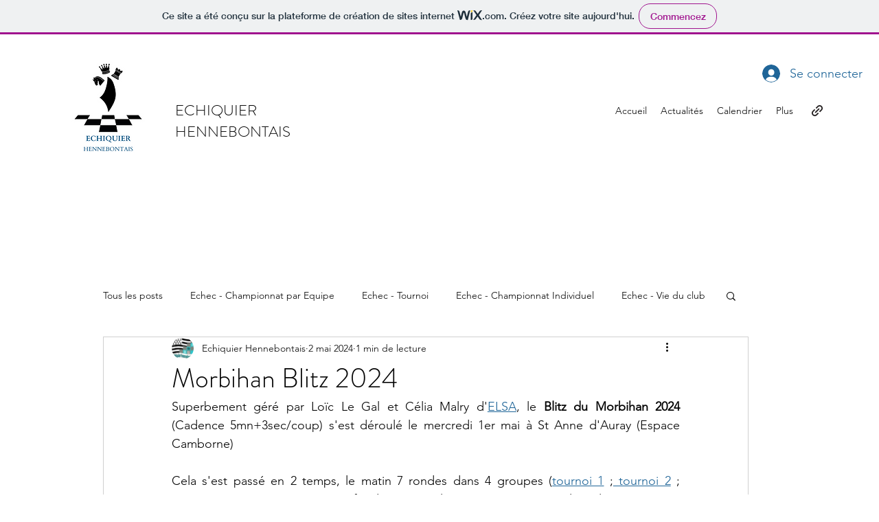

--- FILE ---
content_type: text/css; charset=utf-8
request_url: https://echiquierhennebont.wixsite.com/_serverless/pro-gallery-css-v4-server/layoutCss?ver=2&id=mevd27321-not-scoped&items=3410_150_400%7C3334_235_320&container=1200_350_300_720&options=gallerySizeType:px%7CenableInfiniteScroll:true%7CtitlePlacement:SHOW_ON_HOVER%7CimageMargin:5%7CisVertical:false%7CgridStyle:0%7CgalleryLayout:1%7CnumberOfImagesPerRow:0%7CgallerySizePx:300%7CcubeType:fill%7CgalleryThumbnailsAlignment:none
body_size: -99
content:
#pro-gallery-mevd27321-not-scoped [data-hook="item-container"][data-idx="0"].gallery-item-container{opacity: 1 !important;display: block !important;transition: opacity .2s ease !important;top: 0px !important;left: 0px !important;right: auto !important;height: 311px !important;width: 117px !important;} #pro-gallery-mevd27321-not-scoped [data-hook="item-container"][data-idx="0"] .gallery-item-common-info-outer{height: 100% !important;} #pro-gallery-mevd27321-not-scoped [data-hook="item-container"][data-idx="0"] .gallery-item-common-info{height: 100% !important;width: 100% !important;} #pro-gallery-mevd27321-not-scoped [data-hook="item-container"][data-idx="0"] .gallery-item-wrapper{width: 117px !important;height: 311px !important;margin: 0 !important;} #pro-gallery-mevd27321-not-scoped [data-hook="item-container"][data-idx="0"] .gallery-item-content{width: 117px !important;height: 311px !important;margin: 0px 0px !important;opacity: 1 !important;} #pro-gallery-mevd27321-not-scoped [data-hook="item-container"][data-idx="0"] .gallery-item-hover{width: 117px !important;height: 311px !important;opacity: 1 !important;} #pro-gallery-mevd27321-not-scoped [data-hook="item-container"][data-idx="0"] .item-hover-flex-container{width: 117px !important;height: 311px !important;margin: 0px 0px !important;opacity: 1 !important;} #pro-gallery-mevd27321-not-scoped [data-hook="item-container"][data-idx="0"] .gallery-item-wrapper img{width: 100% !important;height: 100% !important;opacity: 1 !important;} #pro-gallery-mevd27321-not-scoped [data-hook="item-container"][data-idx="1"].gallery-item-container{opacity: 1 !important;display: block !important;transition: opacity .2s ease !important;top: 0px !important;left: 122px !important;right: auto !important;height: 311px !important;width: 228px !important;} #pro-gallery-mevd27321-not-scoped [data-hook="item-container"][data-idx="1"] .gallery-item-common-info-outer{height: 100% !important;} #pro-gallery-mevd27321-not-scoped [data-hook="item-container"][data-idx="1"] .gallery-item-common-info{height: 100% !important;width: 100% !important;} #pro-gallery-mevd27321-not-scoped [data-hook="item-container"][data-idx="1"] .gallery-item-wrapper{width: 228px !important;height: 311px !important;margin: 0 !important;} #pro-gallery-mevd27321-not-scoped [data-hook="item-container"][data-idx="1"] .gallery-item-content{width: 228px !important;height: 311px !important;margin: 0px 0px !important;opacity: 1 !important;} #pro-gallery-mevd27321-not-scoped [data-hook="item-container"][data-idx="1"] .gallery-item-hover{width: 228px !important;height: 311px !important;opacity: 1 !important;} #pro-gallery-mevd27321-not-scoped [data-hook="item-container"][data-idx="1"] .item-hover-flex-container{width: 228px !important;height: 311px !important;margin: 0px 0px !important;opacity: 1 !important;} #pro-gallery-mevd27321-not-scoped [data-hook="item-container"][data-idx="1"] .gallery-item-wrapper img{width: 100% !important;height: 100% !important;opacity: 1 !important;} #pro-gallery-mevd27321-not-scoped .pro-gallery-prerender{height:310.84320875113946px !important;}#pro-gallery-mevd27321-not-scoped {height:310.84320875113946px !important; width:350px !important;}#pro-gallery-mevd27321-not-scoped .pro-gallery-margin-container {height:310.84320875113946px !important;}#pro-gallery-mevd27321-not-scoped .pro-gallery {height:310.84320875113946px !important; width:350px !important;}#pro-gallery-mevd27321-not-scoped .pro-gallery-parent-container {height:310.84320875113946px !important; width:355px !important;}